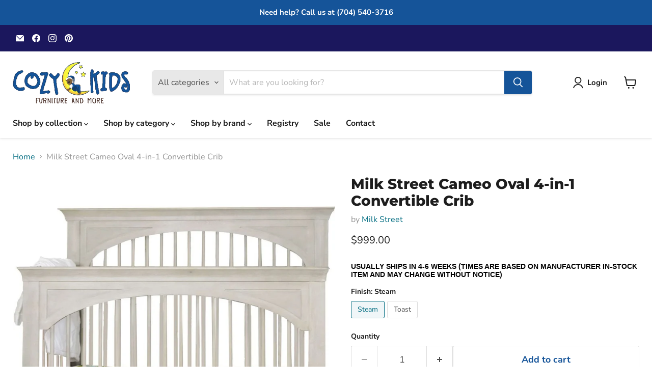

--- FILE ---
content_type: text/html; charset=utf-8
request_url: https://cozykidsfurniture.com/collections/all/products/milk-street-cameo-oval-4-in-1-convertible-crib?view=recently-viewed
body_size: 2055
content:










  

  









<div
  class="productgrid--item  imagestyle--cropped-medium      productitem--emphasis  product-recently-viewed-card    show-actions--mobile"
  data-product-item
  data-product-quickshop-url="/products/milk-street-cameo-oval-4-in-1-convertible-crib"
  
    data-recently-viewed-card
  
>
  <div class="productitem" data-product-item-content>
    
    
    
    

    

    

    <div class="productitem__container">
      <div class="product-recently-viewed-card-time" data-product-handle="milk-street-cameo-oval-4-in-1-convertible-crib">
      <button
        class="product-recently-viewed-card-remove"
        aria-label="close"
        data-remove-recently-viewed
      >
        


                                                                        <svg class="icon-remove "    aria-hidden="true"    focusable="false"    role="presentation"    xmlns="http://www.w3.org/2000/svg" width="10" height="10" viewBox="0 0 10 10" xmlns="http://www.w3.org/2000/svg">      <path fill="currentColor" d="M6.08785659,5 L9.77469752,1.31315906 L8.68684094,0.225302476 L5,3.91214341 L1.31315906,0.225302476 L0.225302476,1.31315906 L3.91214341,5 L0.225302476,8.68684094 L1.31315906,9.77469752 L5,6.08785659 L8.68684094,9.77469752 L9.77469752,8.68684094 L6.08785659,5 Z"></path>    </svg>                                              

      </button>
    </div>

      <div class="productitem__image-container">
        <a
          class="productitem--image-link"
          href="/products/milk-street-cameo-oval-4-in-1-convertible-crib"
          tabindex="-1"
          data-product-page-link
        >
          <figure
            class="productitem--image"
            data-product-item-image
            
          >
            
              
                
                

  
    <noscript data-rimg-noscript>
      <img
        
          src="//cozykidsfurniture.com/cdn/shop/products/201OVAL_TO_Cameo_Oval_Convertible_Crib_silo_toast_93004b83-d9ca-419b-ac0e-1af663ca534d_512x512.jpg?v=1646678980"
        

        alt=""
        data-rimg="noscript"
        srcset="//cozykidsfurniture.com/cdn/shop/products/201OVAL_TO_Cameo_Oval_Convertible_Crib_silo_toast_93004b83-d9ca-419b-ac0e-1af663ca534d_512x512.jpg?v=1646678980 1x, //cozykidsfurniture.com/cdn/shop/products/201OVAL_TO_Cameo_Oval_Convertible_Crib_silo_toast_93004b83-d9ca-419b-ac0e-1af663ca534d_1024x1024.jpg?v=1646678980 2x, //cozykidsfurniture.com/cdn/shop/products/201OVAL_TO_Cameo_Oval_Convertible_Crib_silo_toast_93004b83-d9ca-419b-ac0e-1af663ca534d_1157x1157.jpg?v=1646678980 2.26x"
        class="productitem--image-alternate"
        
        
      >
    </noscript>
  

  <img
    
      src="//cozykidsfurniture.com/cdn/shop/products/201OVAL_TO_Cameo_Oval_Convertible_Crib_silo_toast_93004b83-d9ca-419b-ac0e-1af663ca534d_512x512.jpg?v=1646678980"
    
    alt=""

    
      data-rimg="lazy"
      data-rimg-scale="1"
      data-rimg-template="//cozykidsfurniture.com/cdn/shop/products/201OVAL_TO_Cameo_Oval_Convertible_Crib_silo_toast_93004b83-d9ca-419b-ac0e-1af663ca534d_{size}.jpg?v=1646678980"
      data-rimg-max="1160x1160"
      data-rimg-crop="false"
      
      srcset="data:image/svg+xml;utf8,<svg%20xmlns='http://www.w3.org/2000/svg'%20width='512'%20height='512'></svg>"
    

    class="productitem--image-alternate"
    
    
  >



  <div data-rimg-canvas></div>


              
              

  
    <noscript data-rimg-noscript>
      <img
        
          src="//cozykidsfurniture.com/cdn/shop/products/201OVAL_ST_Cameo_Oval_Convertible_Crib_silo_steam_9fa182cb-873a-4395-901a-53b1192514b3_512x512.jpg?v=1646678980"
        

        alt=""
        data-rimg="noscript"
        srcset="//cozykidsfurniture.com/cdn/shop/products/201OVAL_ST_Cameo_Oval_Convertible_Crib_silo_steam_9fa182cb-873a-4395-901a-53b1192514b3_512x512.jpg?v=1646678980 1x, //cozykidsfurniture.com/cdn/shop/products/201OVAL_ST_Cameo_Oval_Convertible_Crib_silo_steam_9fa182cb-873a-4395-901a-53b1192514b3_1024x1024.jpg?v=1646678980 2x, //cozykidsfurniture.com/cdn/shop/products/201OVAL_ST_Cameo_Oval_Convertible_Crib_silo_steam_9fa182cb-873a-4395-901a-53b1192514b3_1157x1157.jpg?v=1646678980 2.26x"
        class="productitem--image-primary"
        
        
      >
    </noscript>
  

  <img
    
      src="//cozykidsfurniture.com/cdn/shop/products/201OVAL_ST_Cameo_Oval_Convertible_Crib_silo_steam_9fa182cb-873a-4395-901a-53b1192514b3_512x512.jpg?v=1646678980"
    
    alt=""

    
      data-rimg="lazy"
      data-rimg-scale="1"
      data-rimg-template="//cozykidsfurniture.com/cdn/shop/products/201OVAL_ST_Cameo_Oval_Convertible_Crib_silo_steam_9fa182cb-873a-4395-901a-53b1192514b3_{size}.jpg?v=1646678980"
      data-rimg-max="1160x1160"
      data-rimg-crop="false"
      
      srcset="data:image/svg+xml;utf8,<svg%20xmlns='http://www.w3.org/2000/svg'%20width='512'%20height='512'></svg>"
    

    class="productitem--image-primary"
    
    
  >



  <div data-rimg-canvas></div>


            

            



























  
  
  

  <span class="productitem__badge productitem__badge--sale"
    data-badge-sales
    style="display: none;"
  >
    <span data-badge-sales-range>
      
        
          Save <span data-price-percent-saved>0</span>%
        
      
    </span>
    <span data-badge-sales-single style="display: none;">
      
        Save <span data-price-percent-saved></span>%
      
    </span>
  </span>

            <span class="visually-hidden">Milk Street Cameo Oval 4-in-1 Convertible Crib</span>
          </figure>
        </a>
      </div><div class="productitem--info">
        
          
        

        
          






























<div class="price productitem__price ">
  
    <div
      class="price__compare-at visible"
      data-price-compare-container
    >

      
        <span class="money price__original" data-price-original></span>
      
    </div>


    
      
      <div class="price__compare-at--hidden" data-compare-price-range-hidden>
        
          <span class="visually-hidden">Original price</span>
          <span class="money price__compare-at--min" data-price-compare-min>
            $999.00
          </span>
          -
          <span class="visually-hidden">Original price</span>
          <span class="money price__compare-at--max" data-price-compare-max>
            $999.00
          </span>
        
      </div>
      <div class="price__compare-at--hidden" data-compare-price-hidden>
        <span class="visually-hidden">Original price</span>
        <span class="money price__compare-at--single" data-price-compare>
          
        </span>
      </div>
    
  

  <div class="price__current price__current--emphasize " data-price-container>

    

    
      
      
      <span class="money" data-price>
        $999.00
      </span>
    
    
  </div>

  
    
    <div class="price__current--hidden" data-current-price-range-hidden>
      
        <span class="money price__current--min" data-price-min>$999.00</span>
        -
        <span class="money price__current--max" data-price-max>$999.00</span>
      
    </div>
    <div class="price__current--hidden" data-current-price-hidden>
      <span class="visually-hidden">Current price</span>
      <span class="money" data-price>
        $999.00
      </span>
    </div>
  

  
    
    
    
    

    <div
      class="
        productitem__unit-price
        hidden
      "
      data-unit-price
    >
      <span class="productitem__total-quantity" data-total-quantity></span> | <span class="productitem__unit-price--amount money" data-unit-price-amount></span> / <span class="productitem__unit-price--measure" data-unit-price-measure></span>
    </div>
  

  
</div>


        

        <h2 class="productitem--title">
          <a href="/products/milk-street-cameo-oval-4-in-1-convertible-crib" data-product-page-link>
            Milk Street Cameo Oval 4-in-1 Convertible Crib
          </a>
        </h2>

        
          
            <span class="productitem--vendor">
              <a href="/collections/vendors?q=Milk%20Street" title="Milk Street">Milk Street</a>
            </span>
          
        

        

        
          
            <div class="productitem__stock-level">
              







<div class="product-stock-level-wrapper" >
  
    <span class="
  product-stock-level
  product-stock-level--continue-selling
  
">
      

      <span class="product-stock-level__text">
        
        <div class="product-stock-level__badge-text">
          
  
    In stock
  

        </div>
      </span>
    </span>
  
</div>

            </div>
          

          
            
          
        

        
          <div class="productitem--description">
            <p>Named after the iconic shape found in its front gate, Milk Street's Cameo Oval crib is where it all started! This is the original, oval crib. The o...</p>

            
              <a
                href="/products/milk-street-cameo-oval-4-in-1-convertible-crib"
                class="productitem--link"
                data-product-page-link
              >
                View full details
              </a>
            
          </div>
        
      </div>

      
    </div>
  </div>

  
    <script type="application/json" data-quick-buy-settings>
      {
        "cart_redirection": false,
        "money_format": "${{amount}}"
      }
    </script>
  
</div>


--- FILE ---
content_type: text/javascript; charset=utf-8
request_url: https://cozykidsfurniture.com/products/milk-street-cameo-oval-4-in-1-convertible-crib.js
body_size: 1082
content:
{"id":7180930285750,"title":"Milk Street Cameo Oval 4-in-1 Convertible Crib","handle":"milk-street-cameo-oval-4-in-1-convertible-crib","description":"\u003cp\u003eNamed after the iconic shape found in its front gate, Milk Street's Cameo Oval crib is where it all started! This is the original, oval crib. The oval window and spindles makes for not only an incredible crib design, but when converted to the full size bed, you have a piece that never grows old. Transitional. Gender neutral.\u003cbr\u003e\u003c\/p\u003e\n\u003cp\u003eFrom the complex curves found in it’s french feet to the beautifully rich moldings and beveled caps, this crib is exquisite! Romantic. Historic. Built of hardwood and Ash veneers, we sandblast the wood heavily to offer a buttery, well-worn look and feel like no other nursery furniture on the market. Pass this one down for generations!\u003c\/p\u003e\n\u003cp\u003e\u003cstrong\u003eDimensions:\u003c\/strong\u003e  58\"L x 48\"H x 31\"W\u003c\/p\u003e\n\u003cp\u003e\u003cstrong\u003eMattress Sold \u003c\/strong\u003e\u003cstrong\u003eSeparately\u003c\/strong\u003e\u003c\/p\u003e","published_at":"2021-11-30T12:12:44-05:00","created_at":"2021-11-30T12:12:47-05:00","vendor":"Milk Street","type":"Cribs","tags":["Brand_Milk Street","Type_Cribs"],"price":99900,"price_min":99900,"price_max":99900,"available":true,"price_varies":false,"compare_at_price":null,"compare_at_price_min":0,"compare_at_price_max":0,"compare_at_price_varies":false,"variants":[{"id":40945727471798,"title":"Steam","option1":"Steam","option2":null,"option3":null,"sku":"201OVAL-ST","requires_shipping":true,"taxable":true,"featured_image":{"id":31441001644214,"product_id":7180930285750,"position":1,"created_at":"2022-03-07T13:49:40-05:00","updated_at":"2022-03-07T13:49:40-05:00","alt":null,"width":1160,"height":1160,"src":"https:\/\/cdn.shopify.com\/s\/files\/1\/0603\/4223\/9414\/products\/201OVAL_ST_Cameo_Oval_Convertible_Crib_silo_steam_9fa182cb-873a-4395-901a-53b1192514b3.jpg?v=1646678980","variant_ids":[40945727471798]},"available":true,"name":"Milk Street Cameo Oval 4-in-1 Convertible Crib - Steam","public_title":"Steam","options":["Steam"],"price":99900,"weight":0,"compare_at_price":null,"inventory_management":"shopify","barcode":null,"featured_media":{"alt":null,"id":23817890398390,"position":1,"preview_image":{"aspect_ratio":1.0,"height":1160,"width":1160,"src":"https:\/\/cdn.shopify.com\/s\/files\/1\/0603\/4223\/9414\/products\/201OVAL_ST_Cameo_Oval_Convertible_Crib_silo_steam_9fa182cb-873a-4395-901a-53b1192514b3.jpg?v=1646678980"}},"requires_selling_plan":false,"selling_plan_allocations":[]},{"id":40945727504566,"title":"Toast","option1":"Toast","option2":null,"option3":null,"sku":"201OVAL-TO","requires_shipping":true,"taxable":true,"featured_image":{"id":31441001676982,"product_id":7180930285750,"position":2,"created_at":"2022-03-07T13:49:40-05:00","updated_at":"2022-03-07T13:49:40-05:00","alt":null,"width":1160,"height":1160,"src":"https:\/\/cdn.shopify.com\/s\/files\/1\/0603\/4223\/9414\/products\/201OVAL_TO_Cameo_Oval_Convertible_Crib_silo_toast_93004b83-d9ca-419b-ac0e-1af663ca534d.jpg?v=1646678980","variant_ids":[40945727504566]},"available":true,"name":"Milk Street Cameo Oval 4-in-1 Convertible Crib - Toast","public_title":"Toast","options":["Toast"],"price":99900,"weight":0,"compare_at_price":null,"inventory_management":"shopify","barcode":null,"featured_media":{"alt":null,"id":23817890431158,"position":2,"preview_image":{"aspect_ratio":1.0,"height":1160,"width":1160,"src":"https:\/\/cdn.shopify.com\/s\/files\/1\/0603\/4223\/9414\/products\/201OVAL_TO_Cameo_Oval_Convertible_Crib_silo_toast_93004b83-d9ca-419b-ac0e-1af663ca534d.jpg?v=1646678980"}},"requires_selling_plan":false,"selling_plan_allocations":[]}],"images":["\/\/cdn.shopify.com\/s\/files\/1\/0603\/4223\/9414\/products\/201OVAL_ST_Cameo_Oval_Convertible_Crib_silo_steam_9fa182cb-873a-4395-901a-53b1192514b3.jpg?v=1646678980","\/\/cdn.shopify.com\/s\/files\/1\/0603\/4223\/9414\/products\/201OVAL_TO_Cameo_Oval_Convertible_Crib_silo_toast_93004b83-d9ca-419b-ac0e-1af663ca534d.jpg?v=1646678980","\/\/cdn.shopify.com\/s\/files\/1\/0603\/4223\/9414\/products\/206_TO_1_0712bfc0-ef05-48da-ac68-48538dbb12aa.jpg?v=1646678980"],"featured_image":"\/\/cdn.shopify.com\/s\/files\/1\/0603\/4223\/9414\/products\/201OVAL_ST_Cameo_Oval_Convertible_Crib_silo_steam_9fa182cb-873a-4395-901a-53b1192514b3.jpg?v=1646678980","options":[{"name":"Finish","position":1,"values":["Steam","Toast"]}],"url":"\/products\/milk-street-cameo-oval-4-in-1-convertible-crib","media":[{"alt":null,"id":23817890398390,"position":1,"preview_image":{"aspect_ratio":1.0,"height":1160,"width":1160,"src":"https:\/\/cdn.shopify.com\/s\/files\/1\/0603\/4223\/9414\/products\/201OVAL_ST_Cameo_Oval_Convertible_Crib_silo_steam_9fa182cb-873a-4395-901a-53b1192514b3.jpg?v=1646678980"},"aspect_ratio":1.0,"height":1160,"media_type":"image","src":"https:\/\/cdn.shopify.com\/s\/files\/1\/0603\/4223\/9414\/products\/201OVAL_ST_Cameo_Oval_Convertible_Crib_silo_steam_9fa182cb-873a-4395-901a-53b1192514b3.jpg?v=1646678980","width":1160},{"alt":null,"id":23817890431158,"position":2,"preview_image":{"aspect_ratio":1.0,"height":1160,"width":1160,"src":"https:\/\/cdn.shopify.com\/s\/files\/1\/0603\/4223\/9414\/products\/201OVAL_TO_Cameo_Oval_Convertible_Crib_silo_toast_93004b83-d9ca-419b-ac0e-1af663ca534d.jpg?v=1646678980"},"aspect_ratio":1.0,"height":1160,"media_type":"image","src":"https:\/\/cdn.shopify.com\/s\/files\/1\/0603\/4223\/9414\/products\/201OVAL_TO_Cameo_Oval_Convertible_Crib_silo_toast_93004b83-d9ca-419b-ac0e-1af663ca534d.jpg?v=1646678980","width":1160},{"alt":null,"id":23817890463926,"position":3,"preview_image":{"aspect_ratio":1.0,"height":900,"width":900,"src":"https:\/\/cdn.shopify.com\/s\/files\/1\/0603\/4223\/9414\/products\/206_TO_1_0712bfc0-ef05-48da-ac68-48538dbb12aa.jpg?v=1646678980"},"aspect_ratio":1.0,"height":900,"media_type":"image","src":"https:\/\/cdn.shopify.com\/s\/files\/1\/0603\/4223\/9414\/products\/206_TO_1_0712bfc0-ef05-48da-ac68-48538dbb12aa.jpg?v=1646678980","width":900}],"requires_selling_plan":false,"selling_plan_groups":[]}